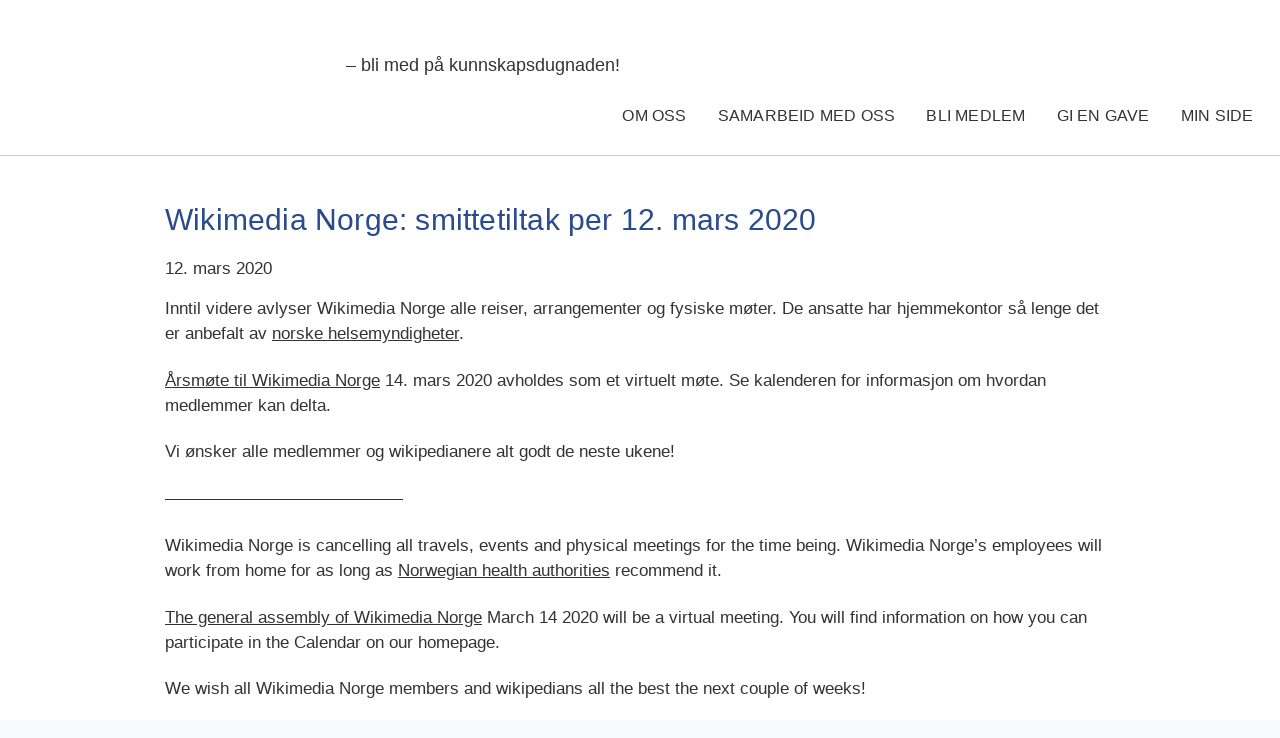

--- FILE ---
content_type: text/css
request_url: https://www.wikimedia.no/wp-content/themes/wikimedianorge/style.css?ver=1734094198
body_size: 6464
content:
/*  
Theme Name: Wikimedia Norge
Version: 1.0
Author: Pur Design
Author URI: http://www.purdesign.no
Description: Custom theme for Wikimedia Norge
*/

/* =Reset default browser CSS. Based on work by Eric Meyer: http://meyerweb.com/eric/tools/css/reset/index.html
-------------------------------------------------------------- */

/* http://meyerweb.com/eric/tools/css/reset/ 
   v2.0 | 20110126
   License: none (public domain)i
*/

html, body, div, span, applet, object, iframe,
h1, h2, h3, h4, h5, h6, p, blockquote, pre,
a, abbr, acronym, address, big, cite, code,
del, dfn, em, img, ins, kbd, q, s, samp,
small, strike, strong, sub, sup, tt, var,
b, u, i, center,
dl, dt, dd, ol, ul, li,
fieldset, form, label, legend,
table, caption, tbody, tfoot, thead, tr, th, td,
article, aside, canvas, details, embed, 
figure, figcaption, footer, header, hgroup, 
menu, nav, output, ruby, section, summary,
time, mark, audio, video {
	margin: 0;
	padding: 0;
	border: 0;
	font-size: 100%;
	font-family: inherit;
	vertical-align: baseline;
	box-sizing: border-box;
}
em {
	font-style: italic;
}
/* HTML5 display-role reset for older browsers */
article, aside, details, figcaption, figure, 
footer, header, hgroup, menu, nav, section {
	display: block;
}
body {
	line-height: 1;
}
ol, ul {
	list-style: none;
}
blockquote, q {
	quotes: none;
}
blockquote:before, blockquote:after,
q:before, q:after {
	content: '';
	content: none;
}
table {
	border-collapse: collapse;
	border-spacing: 0;
}
caption, th, td {
	font-weight: normal;
	text-align: left;
}
a img {
	border: 0;
}
article, aside, details, figcaption, figure,
footer, header, hgroup, menu, nav, section {
	display: block;
}
img, fieldset {
	border: 0;
}
/* set img max-width */
img {
	max-width: 100%;
	height: auto;
}
/* ie 8 img max-width */
@media \0screen {
  img { width: auto;}
}


/* =============================================================================
   Main elements
   ========================================================================== */

/* disable webkit text size adjust (for iPhone) */
html {
    -webkit-text-size-adjust: none;
}
body {
	font: 0.95em/150% "lato", Arial, Helvetica, sans-serif;
	font-weight: 300;
	color: #333;
	margin: 0;
	background: #f8f9fa;
}
a {
    color: #333;
	text-decoration: underline;
}
a:hover,
a:focus {
	text-decoration: none;
}
p {
	margin: 0 0 1.3em 0;
	padding: 0;
}
strong {
	font-weight: bolder;
}
small {
	font-size: 87%;
}
blockquote {
	font: italic 110%/130% "Times New Roman", Times, serif;
	padding: 8px 30px 15px;
}
ul {
    list-style-type: disc;
    font-size: 1.1em;
}
ol {
    list-style-type: decimal;
    font-size: 1.1em;
}
ul, ol {
	margin: 1em 0 1.4em 24px;
	padding: 0;
	line-height: 140%;
    display: inline-block;
    text-align: left;
}
li ul, li ol {
    display: block;
    font-size: inherit;
}
#main ul,
#main ol {
    font-size: 1em;
    padding-top: 0;
    margin-top: -0.9em;
}
li {
	margin: 0 0 .5em 0;
	padding: 0;
}
td {
	padding: 0 15px 0 0;
}
hr {
	border: none;
	border-top: 1px solid #ccc;
}
/* Headings */
h1, h2, h3, h4, h5, h6 {
	line-height: 1.4em;
	margin: 5px 0 5px 0;
	font-weight: normal;
	display: block;
	clear: both;
    color: #2a4b8d;
}
h1 {
	font-size: 1.8em;
    letter-spacing: 0.2px;
    margin-top: 0;
    margin-bottom: 20px;
}
h2 {
	font-size: 1.5em;
}
h3 {
	font-size: 1.4em;
}
h4 {
	font-size: 1.2em;
}
h5 {
	font-size: 1em;
}
h6 {
	font-size: 1em;
}
/* Genericons */
.menu-toggle::before,
.menu-toggle::after,
#back-top.visible a::before,
.footer-icon::before,
body.home .archive-post-wrapper::before,
.cta-button a::after {
	-webkit-font-smoothing: antialiased;
	display: inline-block;
	font-family: Genericons;
	text-decoration: inherit;
	font-size: inherit;
	line-height: inherit;
}
/* Form */
input, textarea, select, input[type=search], button {
	font-size: 1em;
	font-family: "lato", Arial, Helvetica, sans-serif;
	font-weight: inherit;
}
input[type=text], input[type=email], input[type=password], textarea, input[type=search], input[type=number], input[type=tel], select {
	background: #fff;
	border: 1px solid #a2a9b1;
	padding: 10px 20px;
	margin: 0;
	-webkit-border-radius: 2px;
	-moz-border-radius: 2px;
	border-radius: 2px;
	transition:color 100ms,border-color 100ms,box-shadow 100ms;
}
input[type=checkbox] {
	width: 20px;
	height: 20px;
	vertical-align: middle;
}
input[type=text], input[type=email], input[type=search], input[type=tel], input[type=number], select {
	max-width: 83%;
}
textarea {
	line-height: 1.5em;
	max-width: 83%;
	height: auto;
}
textarea:focus, input[type=password]:focus, input[type=text]:focus, input[type=email]:focus, input[type=search]:focus, input[type=number]:focus, input[type=tel]:focus, select:focus {
	outline: 0;
	border-color:#36c;
	box-shadow:inset 0 0 0 1px #36c;
}
input[type=reset], input[type=submit], button {
	background: #36c;
	border:1px solid #36c;
	color: #fff;
	margin: 0;
	padding: 0.5em;
	cursor: pointer;
	-webkit-border-radius: 2px;
	-moz-border-radius: 2px;
	border-radius: 2px;
	font-weight: bold;
}
input[type=reset]:hover, input[type=submit]:hover, button:hover {
	background-color: #447ff5;
	border-color: #447ff5;
}
input[type=reset]:focus, input[type=submit]:focus, button:focus {
	box-shadow:inset 0 0 0 1px #3366cc, inset 0 0 0 2px #ffffff;
	outline-width: 0;
}
input[type=reset]:active, input[type=submit]:active, button:active {
	background-color: #2a4b8d;
	border-color: #2a4b8d;
	box-shadow: none;
}
.g-recaptcha div {
    margin: 20px 0;
}
.textleft .g-recaptcha div {
    margin: 20px 0;
}
.hide {
	position: absolute;
	left: -9999px;
}
#back-top {
    display: block;
    position: fixed;
    bottom: 10px;
    right: 10px;
    z-index: 100;
}
#back-top a {
    display: block;
    background: transparent;
    color: transparent;
    height: 60px;
    width: 60px;
    margin: 0;
    overflow: hidden;
    padding: 0;
    text-align: center;
    -webkit-border-radius: 30px;
    -moz-border-radius: 30px;
    border-radius: 30px;
    font-size: 0;
    text-decoration: none;
    -webkit-transition: all 0.4s ease-out;
    -moz-transition: all 0.4s ease-out;
    transition: all 0.4s ease-out;
}
#back-top.visible a {
    background: #ddd;
    color: #666;
}
#back-top.visible a::before {
    content: '\f432';	
    margin-top: 20px;
    font-size: 35px;	
}
#back-top.visible a:hover,
#back-top.visible a:focus {
    background-color: #666;
    color: #ddd;
}
.archive-post-wrapper {
    display: inline-block;
    vertical-align: top;
    position: relative;
    width: 100%;
}


/* =============================================================================
   Structure
   ========================================================================== */
   
#branding,
#branding.sticky {
	padding: 80px 40px 30px 40px;
    border-bottom: 1px solid #ccc;
    position: relative;
    z-index: 999;
    background: #fff;
}
#main {
    overflow: hidden;
    padding: 20px;
    text-align: left;
    margin-top: 0;
    min-height: 200px;
}
body.home #main {
    padding-top: 0;
}
#content {
    padding: 0;
    max-width: 1200px;
    margin: 0 auto;
}
body.single-post #content {
    max-width: 950px;
}
#sidebar {
    padding: 30px;
}
#footer {
	padding: 20px 0;
	clear: both;
}
.content-wrapper {
    margin: 0 auto;
    background: #fff;
    overflow: auto;
    font-size: 1.1em;
    line-height: 1.5em;
}


/* =============================================================================
   Header
   ========================================================================== */

#site-title {
	padding: 0;
	margin: 0;
	text-indent: -9999px;
}
#site-title a {
	display: block;
	width: 140px;
	height: 105px;
	background-image: url('https://upload.wikimedia.org/wikipedia/commons/d/d0/Wikimedia_Norge-logo_svart_nb.svg');
    background-size: 140px 105px;
    background-repeat: no-repeat;
    margin: 0 auto;
    -webkit-transition: width 0.4s, height 0.4s, background-size 0.4s;
    -moz-transition: width 0.4s, height 0.4s, background-size 0.4s;
    transition: width 0.4s, height 0.4s, background-size 0.4s;
}
html[lang=nn-NO] #site-title a {
    background-image: url('https://upload.wikimedia.org/wikipedia/commons/d/d0/Wikimedia_Norge-logo_svart_nn.svg');
}
html[lang=se-NO] #site-title a {
    background-image: url('https://upload.wikimedia.org/wikipedia/commons/5/53/Wikimedia_Norge-logo_svart_se.svg');
}
html[lang=sma-NO] #site-title a {
    background-image: url('https://upload.wikimedia.org/wikipedia/commons/8/81/Wikimedia_Norge-logo_svart_sma.svg');
}
html[lang=fkv-NO] #site-title a {
    background-image: url('https://upload.wikimedia.org/wikipedia/commons/c/c8/Wikimedia_Norge-logo_svart_fkv.svg');
}
html[lang=smj-NO] #site-title a {
    background-image: url('https://upload.wikimedia.org/wikipedia/commons/0/03/Wikimedia_Norge-logo_svart_sje-smj.svg');
}
/* Retina logo */
@media only screen and (-Webkit-min-device-pixel-ratio: 1.5),
only screen and (-moz-min-device-pixel-ratio: 1.5),
only screen and (-o-min-device-pixel-ratio: 3/2),
only screen and (min-device-pixel-ratio: 1.5) {
#site-title a {
    background-size: 140px 105px;
  }
}
#site-description {
    color: #333;
    font-size: 1em;
    text-align: center;
    margin-top: 10px;
}
/* Navigation */
.primary-navigation {
	margin: 0;
	padding: 0;
    width: 100%;
    text-transform: uppercase;
    letter-spacing: 0.2px;
    background: #fff;
    position: fixed;
    top: 40px;
    left: 0;
    border-bottom: 1px solid #36c;
}
.primary-navigation .nav-menu {
	font-size: 16px;
	display: block;
	text-align: center;
    margin: 0;
    margin-top: -700px;
    padding: 10px 15px 15px 15px;
    overflow: hidden;
    -webkit-transition: margin-top 0.4s ease;
    -moz-transition: margin-top 0.4s ease;
    transition: margin-top 0.4s ease;
}
.primary-navigation .nav-menu.toggled-on {
    margin-top: 0;
}
.primary-navigation li {
    display: block;
    margin: 0;
}
.primary-navigation a {
    display: inline-block;
    padding: 5px 1px;
    margin: 15px 5px 0 5px;
    white-space: nowrap;
    text-decoration: none;
    border-bottom: 3px solid transparent;
}
.primary-navigation li a:hover,
.primary-navigation li a:focus,
.primary-navigation li.current_page_item a,
.primary-navigation li.current-menu-item a,
.primary-navigation li.current-menu-parent a,
.primary-navigation li.current_page_parent a {
    border-bottom: 3px solid #36c;
}

.menu-toggle {
    position: fixed;
    left: 0;
    top: 0;
    width: 100%;
	background-color: #36c;
	cursor: pointer;
	font-size: 0;
	margin: 0;
	padding: 12px 0;
	overflow: hidden;
	text-align: center;
	color: #fff;
    vertical-align: top;
}
.menu-toggle::before {
    content: 'Meny';
	margin: -2px 0 0 0;
	font-size: 20px;
    vertical-align: top;
}
.menu-toggle:lang(en)::before {
    content: 'Menu';
}
.menu-toggle::after {
	content: '\f419';
	margin: 0 0 0 12px;
	font-size: 22px;
    vertical-align: top;
}
.menu-toggle.active::after {
	content: '\f406';
}
.menu-toggle:active,
.menu-toggle:focus,
.menu-toggle:hover {
	background-color: #447ff5;
}


/* =============================================================================
   Content
   ========================================================================== */
   
img.alignleft, img.aligncenter, img.alignright, img.alignnone {
	margin-bottom: 15px;
}
.alignleft {
	float: left;
	margin-right: 15px;
}
.alignright {
	float: right;
	margin-left: 15px;
}
.aligncenter {
	text-align: center;
	display: block;
	margin-left: auto;
	margin-right: auto;
}
.alignnone {
	margin-right: 15px;
}
/* Post */
.post-title a {
    text-decoration: none;
    color: #2a4b8d;
}
.post {
	margin-bottom: 50px;
}
/* post content */
.post-content {
	min-width: 120px;
}
/* post image */
.post-image {
	margin: 0 0 5px;
}
.post-image.left {
	float: left;
	margin-right: 15px;
}
.post-image.right {
	float: right;
	margin-left: 15px;
}
/* post meta */
.post-meta {
	margin: -5px 0 15px 0;
}
.post-meta a {
    margin-left: 15px;
}
.post-video {
	position: relative;
	padding-bottom: 56.25%;
	height: 0;
	overflow: hidden;
	margin-bottom: 15px;
}
.post-video iframe,  
.post-video object,  
.post-video embed {
	position: absolute;
	top: 0;
	left: 0;
	width: 100%;
	height: 100%;
}
.archive-link,
.read-more-link,
.more-link {
    text-decoration: none;
    color: #36c;
    font-weight: bolder;
    display: block;
}
.archive-link:hover,
.read-more-link:hover,
.more-link:hover,
.archive-link:focus,
.read-more-link:focus,
.more-link:focus {
	text-decoration: underline;
}
.read-more-link,
.more-link {
    margin-top: 10px;
}


/* =============================================================================
   Page navigation
   ========================================================================== */
   
.pagenav {
	clear: both;
	text-align: center;
}
.pagenav a,
.pagenav span {
	display: inline-block;
    box-sizing: border-box;
	height: 30px;
	width: 30px;
    padding-top: 3px;
	text-align: center;
    margin: 0;
    border: 1px solid #fff;
	-webkit-border-radius: 15px;
	-moz-border-radius: 15px;
	border-radius: 15px;
    color: #36c;
	text-decoration: none;
}
.pagenav .current,
.pagenav a:hover,
.pagenav a:focus {
    border: 1px solid #36c;
}


/* =============================================================================
   Comments
   ========================================================================== */

.commentwrap {
	margin: 40px auto 20px auto;
	position: relative;
	clear: both;
    max-width: 650px;
}
/* comment pagenav */
.commentwrap .pagenav {
	margin: 10px 0;
	border: none;
	-webkit-box-shadow: none;
	-moz-box-shadow: none;
	box-shadow: none;
}
.commentwrap .pagenav.top {
	margin: 0;
	position: absolute;
	top: 10px;
	right: 0;
}
/* commentlist */
.comment-title {
    line-height: 3em;
}
.commentlist {
	margin: 0 0 30px;
	padding: 5px 0 0;
	border-top: solid 1px #ddd;
    text-align: left;
    display: block;
}
.commentlist li {
	margin: 0;
	padding: 15px 0 0;
	list-style: none;
	position: relative;
}
.commentlist .comment-author {
	margin: 2px 0 5px;
	padding: 0;
}
.commentlist .avatar {
	float: left;
	margin: 0 15px 0 0;
}
.commentlist cite {
	font-style: normal;
	font-size: 130%;
}
.commentlist cite a {
	text-decoration: none;
}
.commentlist .comment-time {
	font-size: 75%;
	text-transform: uppercase;
}
.commentlist .commententry {
	border-bottom: solid 1px #ddd;
	position: relative;
	min-height: 40px;
	overflow: hidden;
    padding: 0 0 5px 63px;
	word-wrap: break-word;
}
.commentlist ul, .commentlist ol {
	margin: 0 0 0 7%;
	padding: 5px 0 0;
    display: block;
    font-size: 1em;
}
.commentlist ul li {
    margin-top: 15px;
}
/* reply link */
.commentlist .reply {
	position: absolute;
	right: 0;
	top: 8px;
}
.commentlist .comment-reply-link {
	font-size: 11px;
	text-transform: uppercase;
	text-decoration: none;
}
.commentlist .comment-reply-link:hover,
.commentlist .comment-reply-link:focus {
	text-decoration: none;
}
/* Comment form */
#respond {
	margin: 0;
	padding: 10px 0 0;
	position: relative;
	clear: both;
}
#respond #cancel-comment-reply-link {
	position: absolute;
	top: 20px;
	right: 0;
	font-size: 85%;
	line-height: 100%;
	text-decoration: none;
	padding: 5px 10px;
	display: block;
	color: #fff;
	background: #F30;
}
#respond #cancel-comment-reply-link:hover,
#respond #cancel-comment-reply-link:focus {
	background: #333;
}
#commentform {
	margin: 15px 0 0;
}
#commentform input[type=text] {
	max-width: 206px;
	margin-right: 15px;
}
#commentform textarea {
	height: 140px;
}


/* =============================================================================
   Front page
   ========================================================================== */

div.nivo-caption {
    font-family: "lato", Arial, Helvetica, sans-serif;
    font-size: 0.8em;
    font-style: italic;
    color: #333 !important;
    background: #fff !important;
    text-align: center;
    opacity: 1;
    position: relative;
    padding: 5px 50px;
}
div.nivo-caption a:link,
div.nivo-caption a:visited,
div.nivo-caption a:active {
    color: #333 !important;
    text-decoration: none;
}
div.nivo-caption a:hover {
    color: #333 !important;
    text-decoration: underline;
}
.front-page-statement {
    background: #ddd;
    width: 100%;
    height: 220px;
    overflow: hidden;
    text-align: center;
}
.front-page-statement .so-widget-sow-editor {
    display: block;
    width: 340px;
    margin: -60px auto 0 auto;
    position: static;
}
.front-page-statement .textwidget {
    background: #fff;
    width: 340px;
    height: 340px;
    -webkit-border-radius: 170px;
	-moz-border-radius: 170px;
	border-radius: 170px;
    display: table-cell;
    vertical-align: middle;
}
.front-page-statement h1 {
    text-transform: none;
    letter-spacing: none;
    color: #333;
    font-size: 1.5em;
    margin: 4px 0 0 0;
    padding: 8px;
}
.cta-button a {
    height: auto;
    line-height: 1.4em;
    font-weight: normal;
    margin: 30px 0;
    position: relative;
    z-index: 1;
    text-align: left !important;
    padding: 35px 45px !important;
}
.cta-button a::after {
    content: '\f449';
    font-size: 5vmin;
    color: #36c;
    -ms-transform: rotate(45deg); /* IE 9 */
    -webkit-transform: rotate(45deg); /* Chrome, Safari, Opera */
    transform: rotate(45deg);
    display: block;
    position: absolute;
    bottom: -11px;
    right: 5px;
    z-index: -1;
}
.cta-button-grey a::after {
    color: #f4f4f4;
}
.events-widget {
    font-size: 0.9em;
    text-align: center;
    min-height: 150px;
}
.events-widget .widget-title {
    margin-bottom: -15px;
}
.eo-events-widget p {
    margin: 3px 0;
}
.eo-events-widget a {
    color: #2a4b8d;
    text-decoration: none;
    font-weight: bolder;
}
.eo-events-widget a:hover,
.eo-events-widget a:focus {
    text-decoration: underline;
}
.eo-events-widget h4 {
    margin-top: 30px;
}
.eo-events-widget h4 a {
    color: #333;
    font-weight: normal;
}
.eo-events-widget h4 a:hover,
.eo-events-widget h4 a:focus {
    color: #36c;
    text-decoration: none;
}
.eo-no-events {
    padding-top: 20px;
}
html[lang=en-US] body.home .archive-post-wrapper:nth-child(n+3) {
    display: none;
}
html[lang=nb-NO] body.home .archive-post-wrapper:nth-child(n+5) {
	display: none;
}
body.home .archive-post-wrapper::before {
    content: '\f449';
    font-size: 1.9em;
    color: #ccc;
    -ms-transform: rotate(45deg); /* IE 9 */
    -webkit-transform: rotate(45deg); /* Chrome, Safari, Opera */
    transform: rotate(45deg);
    position: absolute;
    margin-right: -12px;
    right: 50%;
    bottom: 12px;
}
body.home .sticky-post .archive-post-wrapper::before {
    content: none;
}
body.home .so-panel.panel-first-child {
    margin-bottom: 0 !important;
}
body.home .archive-post-wrapper .post-title {
    font-size: 1.4em;
    text-transform: none;
    letter-spacing: none;
    margin-bottom: 9px;
}


/* =============================================================================
   Event Organiser
   ========================================================================== */

.eventorganiser-event-meta {
    border-top: none;
    border-bottom: none;
}
.eo-event-meta {
    list-style-type: none;
    margin: -15px 0 15px 0;
    display: block;
}
.eo-event-meta li {
    margin: 0;
}


/* =============================================================================
   Give plug-in
   ========================================================================== */

.summary {
    width: 100% !important;
}


/* =============================================================================
   Sidebar
   ========================================================================== */

#sidebar a {
	color: #fff;
}
#sidebar .widget,
#footer .widget {
	margin: 0;
    padding: 12px 0;
	word-wrap: break-word;
}
.widget ul {
	margin: 0;
	padding: 0;
}
.widget li {
	margin: 0;
	padding: 0 0;
	list-style: none;
	clear: both;
}
.widget ul ul {
	margin: 6px 0 -6px 0px;
	padding: 0;
	border-top: none;
}
.widget ul ul li {
	margin: 0;
	padding-left: 10px;
}
.widgettitle,
.widget-title {
    text-transform: uppercase;
    letter-spacing: 0.2px;
    color: #2a4b8d;
    font-size: 1.2em;
    margin: 0 0 12px 0;
}
body.home .widget-title {
    font-size: 1.5em;
}
.widgettitle a,
.widget-title a {
    color: #36c;
    text-decoration: none;
}
.widgettitle a:hover,
.widgettitle a:focus,
.widget-title a:hover,
.widget-title a:focus {
    text-decoration: underline;
}


/* =============================================================================
   Footer
   ========================================================================== */

#supplementary {
	overflow: hidden;
}
#supplementary ul,
#supplementary ol {
	text-align: center;
}
/* One Footer Widget Areas */
#supplementary.one .widget-area {
	text-align: center;
}
#supplementary.two .widget-area + .widget-area {
	margin-right: 0;
}
/* Two Footer Widget Areas */
#supplementary.two .widget-area {
	float: left;
	margin-right: 3.7%;
	width: 48.1%;
}
#supplementary.two .widget-area + .widget-area {
	margin-right: 0;
}
/* Three Footer Widget Areas */
#supplementary.three .widget-area {
	float: left;
	margin-right: 3.7%;
	width: 30.85%;
}
#supplementary.three .widget-area + .widget-area + .widget-area {
	margin-right: 0;
}
/* Footer icons */
.footer-icon {
    display: inline-block;
    color: #fff;
    background-color: #36c;
    -webkit-border-radius: 25px;
	-moz-border-radius: 25px;
	border-radius: 25px;
    height: 50px;
    width: 50px;
    padding: 0;
    margin: 3px 5px 3px 5px;
    text-decoration: none;
    font-size: 0;
    text-align: center;
}
.footer-icon:hover,
.footer-icon:focus {
    background-color: #447ff5;
}
.footer-icon::before {
    font-size: 22px;
    margin-top: 15px;
}
.footer-icon.facebook::before {
    content: '\f204';
}
.footer-icon.instagram::before {
    content: '\f215';
    margin-left: 1px;
}
.footer-icon.youtube::before {
    content: '\f213';
    margin-left:1px;
}
.footer-icon.twitter::before {
    content: '\f202';
    margin-left: 1px;
}
.footer-icon.blog::before {
    content: '\f205';
    margin-left: 1px;
}
.footer-icon.linkedin::before {
    content: '\f208';
    margin-left:1px;
}
/* Footer menu */
#footer ul li:not(.feed-item) {
    display: inline-block;
    margin: 0 8px;
    padding: 0;
}


/* =============================================================================
   Clear and alignment
   ========================================================================== */

.clear {
	clear: both;
}
.left {
	float: left;
}
.right {
	float: right;
}
.textleft {
	text-align: center;
}
.textright {
	text-align: center;
}
.textcenter {
	text-align: center;
}
/* clearfix */
.clearfix::after, .widget li::after, #main::after, #footer::after, footer::after, .pagenav::after, #main-nav::after, .menu::after, .gallery::after, #content::after
{ visibility: hidden; display: block; font-size: 0; content: " "; clear: both; height: 0; }
.clearfix, .widget li, #main, #footer, footer, .pagenav, #main-nav, .menu, .gallery, #content
{ display: inline-block; }
/* clearfix for ie7 */
.clearfix, .widget li, #main, #footer, footer, .pagenav, #main-nav, .menu, .gallery, #content
{ display: block; zoom: 1; }


/* =============================================================================
   Media queries
   ========================================================================== */

@media all and (min-width: 780px) {
    body {
    	padding: 0;
    }
    /* Main elements */
    #back-top {
        display: none;
    }
    .archive-post-wrapper {
        width: 49.5%;
        box-sizing: border-box;
    }
    .archive-post-wrapper:nth-child(even) {
        padding: 0 0 0 25px;
    }
    .archive-post-wrapper:nth-child(odd) {
        padding: 0 25px 0 0;
        clear: left;
    }
    .sticky-post .archive-post-wrapper {
        width: 100%;
    }
    .sticky-post .archive-post-wrapper:nth-child(even),
    .sticky-post .archive-post-wrapper:nth-child(odd) {
        padding: 0;
    }
    body.archive .archive-post-wrapper:nth-child(odd),
    body.blog .archive-post-wrapper:nth-child(odd) {
        padding: 0 0 0 25px;
    }
    body.archive .archive-post-wrapper:nth-child(even),
    body.blog .archive-post-wrapper:nth-child(even) {
        padding: 0 25px 0 0;
        clear: left;
    }
    /* Structure */
    #branding {
        padding: 30px 2vw 20px 2vw;
        position: fixed;
        width: 100%;
    }
    #branding.sticky {
        padding: 8px 2vw 8px 2vw;  
        position: fixed;
    }
    #main {
        padding: 40px 30px;
        margin-top: 134px;
    }
    body.page-template-page-with-sidebar #content {
        width: 71%;
        float: left;
        padding: 0 2%;
        text-align: left;
    }
    body.page-template-page-with-sidebar #sidebar {
        width: 18%;
        float: right;
        text-align: left;
    }
    /* Header */
    #site-title a {
        width: 313px;
        height: 70px;
        background-image: url('https://upload.wikimedia.org/wikipedia/commons/6/6a/Wikimedia_Norge-logo_svart_horisontal_nb.svg');
        background-size: 313px 70px;
        margin: 0;
    }
    html[lang=nn-NO] #site-title a {
	background-image: url('https://upload.wikimedia.org/wikipedia/commons/4/48/Wikimedia_Norge-logo_svart_horisontal_nn.svg');
    }
    html[lang=se-NO] #site-title a {
	background-image: url('https://upload.wikimedia.org/wikipedia/commons/8/85/Wikimedia_Norge-logo_svart_horisontal_se.svg');
    }
    html[lang=sma-NO] #site-title a {
	background-image: url('https://upload.wikimedia.org/wikipedia/commons/1/1b/Wikimedia_Norge-logo_svart_horisontal_sma.svg');
    }
    html[lang=smj-NO] #site-title a {
	background-image: url('https://upload.wikimedia.org/wikipedia/commons/8/86/Wikimedia_Norge-logo_svart_horisontal_sme-smj.svg');
    }
    html[lang=fkv-NO] #site-title a {
	background-image: url('https://upload.wikimedia.org/wikipedia/commons/9/9f/Wikimedia_Norge-logo_svart_horisontal_fkv.svg');
    }
    /* Retina logo */
    @media only screen and (-Webkit-min-device-pixel-ratio: 1.5),
    only screen and (-moz-min-device-pixel-ratio: 1.5),
    only screen and (-o-min-device-pixel-ratio: 3/2),
    only screen and (min-device-pixel-ratio: 1.5) {
    #site-title a {
        background-size: 313px 70px;
      }
    }
    /* Sticky header logo */
    #branding.sticky #site-title a {
        width: 156px;
        height: 35px;
        background-size: 156px 35px;
    }
    /* Retina logo */
    @media only screen and (-Webkit-min-device-pixel-ratio: 1.5),
    only screen and (-moz-min-device-pixel-ratio: 1.5),
    only screen and (-o-min-device-pixel-ratio: 3/2),
    only screen and (min-device-pixel-ratio: 1.5) {
    #branding.sticky #site-title a {
        background-size: 156px 35px;
      }
    }
    #site-description {
        font-size: 1.1em;
        float: left;
        text-align: left;
        margin-top: -48px;
        margin-left: 320px;
    }
    /* Sticky header site description */
    #branding.sticky #site-description {
        display: none;
    }
    /* Navigation */
    .primary-navigation {
        width: auto;
        background: none;
        position: static;
        border-bottom: none;
        float: right;
        margin-top: 0px;
    }
    #branding.sticky .primary-navigation {
        /*font-size: 0.9em;*/
        margin-top: -30px;
        margin-left: 156px;
    }
    .primary-navigation .nav-menu {
        height: auto;
        font-size: 16px;
        padding: 0;
        margin-top: 0;
    }
    .primary-navigation li {
        display: inline-block;
    }
    .primary-navigation a {
        margin: 0 0 0 25px;
    }
    .primary-navigation .donation a {
        position: absolute;
        top: 0;
        right: 30px;
        margin: 0 0 0 20px;
        -webkit-border-bottom-right-radius: 8px;
        -moz-border-bottom-right-radius: 8px;
        border-bottom-right-radius: 8px;
        -webkit-border-bottom-left-radius: 8px;
        -moz-border-bottom-left-radius: 8px;
        border-bottom-left-radius: 8px;
        -webkit-border-top-right-radius: 0;
        -moz-border-top-right-radius: 0;
        border-top-right-radius: 0;
        -webkit-border-top-left-radius: 0;
        -moz-border-top-left-radius: 0;
        border-top-left-radius: 0;
        font-weight: 600;
    }
    #branding.sticky .primary-navigation .donation a {
        position: static;
        -webkit-border-radius: 8px;
        -moz-border-radius: 8px;
        border-radius: 8px;
    }
    .menu-toggle {
        right: -60px;
        top: -60px;
        height: 0;
        width: 0;
    }
    /* Front page */
    div.nivo-caption {
        text-align: left;
    }
    .front-page-statement {
        background: none;
        width: auto;
        height: auto;
        position: absolute;
        top: 0;
        right: 0;
        display: block;
    }
    .front-page-statement .so-widget-sow-editor {
        margin: -14% 150px 0 0;
    }
    body.home .archive-post-wrapper:nth-child(n+3),
	body.home .archive-post-wrapper:nth-child(n+5) {
        display: inline-block !important;
    }
    body.home .archive-post-wrapper:nth-child(odd)::before {
        right: -15px;
        bottom: 55%;
        margin-right: 0;
    }
    body.home .archive-post-wrapper:nth-child(even)::before {
        right: -9999px;
    }
}

@media all and (min-width: 1025px) {
    .front-page-statement .so-widget-sow-editor {
        margin-top: -6%;
    }
    .cta-button a {
        margin-top: 0;
        display: table-cell !important;
        vertical-align: middle !important;
        padding: 20px 65px !important;
    }
    /* Clear and alignment */
    .textleft {
        text-align: left;
    }
    .textright {
        text-align: right;
    }
    .textleft .g-recaptcha div {
        margin: 20px 0;
    }
}

@media all and (max-width: 340px) {
    .front-page-statement .so-widget-sow-editor {
        width: 280px;
        margin-top: -30px;
    }
    .front-page-statement .textwidget {
        width: 280px;
        height: 280px;
        -webkit-border-radius: 140px;
        -moz-border-radius: 140px;
        border-radius: 140px;
    }
}

/* Visning for språkwidgeten */
.spraakwidget {
	text-align: center;
}
.spraakwidget ul {
	list-style-type: none;
}
.spraakwidget ul li {
	display: inline-block;
	padding: 0 0.5em;
	font-size: 90%;
	text-transform: uppercase;
	font-weight: bold;
}
.spraakwidget ul li a {
	text-decoration: none;
	color: #333;
	border-bottom: 2px solid transparent;
}
.spraakwidget ul li a:hover {
	border-bottom: 2px solid #36c;
}

/* Mindre tekst for bildebeskrivelser */
.wp-caption-text {
	font-size: 90%;
}

/* Overstyrer element style width på bilder med caption */
.wp-caption {
    width: 100% !important;
}

/* Fiks for The Events Calendar-widget */
h3.tribe-common-h7 {
	font-size: initial;
}
.tribe-events-widget-events-list__view-more {
	display: none;
}

--- FILE ---
content_type: text/javascript
request_url: https://www.wikimedia.no/wp-content/themes/wikimedianorge/js/theme.script.js?ver=6.8.3
body_size: 504
content:
jQuery(document).ready(function($) {
	
	/////////////////////////////////////////////
	// HTML5 placeholder fallback	 							
	/////////////////////////////////////////////
	$('[placeholder]').focus(function() {
	  var input = $(this);
	  if (input.val() == input.attr('placeholder')) {
	    input.val('');
	    input.removeClass('placeholder');
	  }
	}).blur(function() {
	  var input = $(this);
	  if (input.val() == '' || input.val() == input.attr('placeholder')) {
	    input.addClass('placeholder');
	    input.val(input.attr('placeholder'));
	  }
	}).blur();
	$('[placeholder]').parents('form').submit(function() {
	  $(this).find('[placeholder]').each(function() {
	    var input = $(this);
	    if (input.val() == input.attr('placeholder')) {
		 input.val('');
	    }
	  })
	});
    
    /////////////////////////////////////////////
	// Sticky header resize 							
	/////////////////////////////////////////////
	$(window).scroll(function() {
	if ($(this).scrollTop() > 100){  
	    $("#branding").addClass("sticky");
	  }
	  else{
	    $("#branding").removeClass("sticky");
	  }
	});

	/////////////////////////////////////////////
	// Toggle menu on mobile 							
	/////////////////////////////////////////////	
	$("#primary-navigation").prepend("<div id='menu-icon' class='menu-toggle'>Meny</div>");
	
	$(".menu-toggle").click(function(){
		event.preventDefault();
	    $(".nav-menu").toggleClass("toggled-on");
	    $(this).toggleClass("active");
	});
	
	/////////////////////////////////////////////
	// Show back to top-button							
	/////////////////////////////////////////////
	$(window).scroll(function() {
	if ($(this).scrollTop() > 300){  
	    $("#back-top").addClass("visible");
	  }
	  else{
	    $("#back-top").removeClass("visible");
	  }
	});
	
	/////////////////////////////////////////////
	// Scroll to top 							
	/////////////////////////////////////////////
	$("#back-top a").click(function () {
		$("body,html").animate({
			scrollTop: 0
		}, 800);
		return false;
	});

});